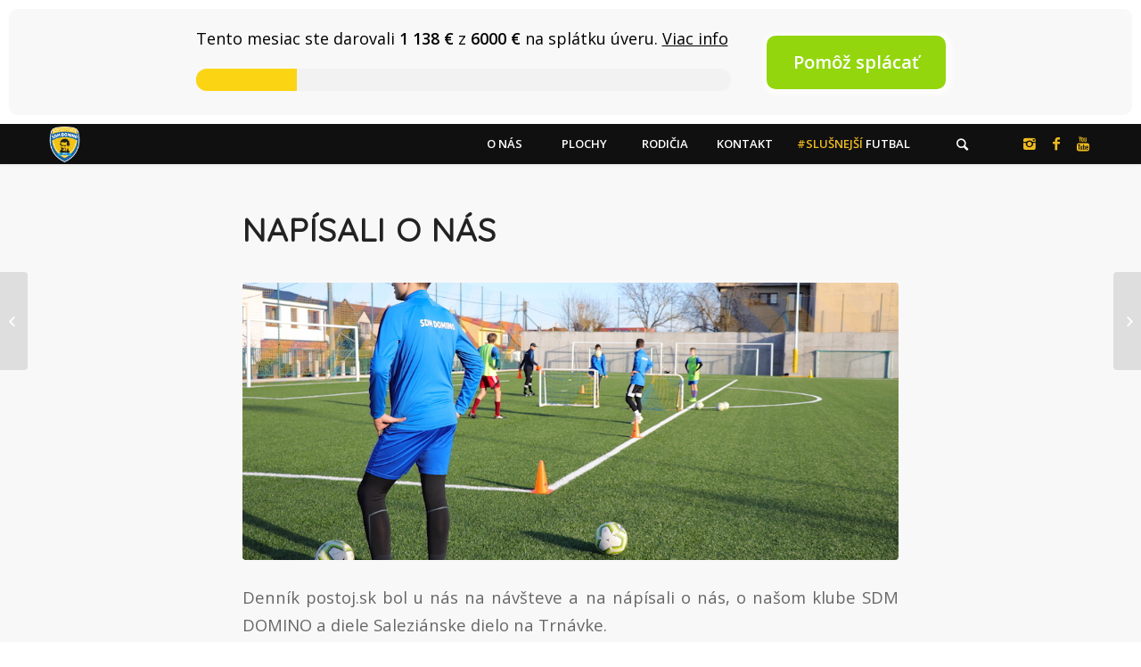

--- FILE ---
content_type: text/html; charset=UTF-8
request_url: https://www.sdmdomino.sk/napisali-o-nas/
body_size: 11631
content:
<!DOCTYPE html>
<html lang="sk-SK" class="html_stretched responsive av-preloader-disabled av-default-lightbox  html_header_top html_logo_left html_main_nav_header html_menu_right html_slim html_header_sticky html_header_shrinking html_mobile_menu_tablet html_header_searchicon html_content_align_center html_header_unstick_top_disabled html_header_stretch_disabled html_minimal_header html_minimal_header_shadow html_elegant-blog html_modern-blog html_av-submenu-hidden html_av-submenu-display-click html_av-overlay-side html_av-overlay-side-classic html_av-submenu-clone html_entry_id_7619 av-no-preview html_text_menu_active ">
<head>
<meta charset="UTF-8" />
<meta name="robots" content="index, follow" />


<!-- mobile setting -->
<meta name="viewport" content="width=device-width, initial-scale=1, maximum-scale=1">

<!-- Scripts/CSS and wp_head hook -->
<title>Napísali o nás &#8211; SDM Domino</title>
<meta name='robots' content='max-image-preview:large' />
<link rel='dns-prefetch' href='//s.w.org' />
<link rel="alternate" type="application/rss+xml" title="RSS kanál: SDM Domino &raquo;" href="https://www.sdmdomino.sk/feed/" />
<link rel="alternate" type="application/rss+xml" title="RSS kanál komentárov webu SDM Domino &raquo;" href="https://www.sdmdomino.sk/comments/feed/" />

<!-- google webfont font replacement -->

			<script type='text/javascript'>
			if(!document.cookie.match(/aviaPrivacyGoogleWebfontsDisabled/)){
				(function() {
					var f = document.createElement('link');
					
					f.type 	= 'text/css';
					f.rel 	= 'stylesheet';
					f.href 	= '//fonts.googleapis.com/css?family=Quicksand%7COpen+Sans:400,600';
					f.id 	= 'avia-google-webfont';
					
					document.getElementsByTagName('head')[0].appendChild(f);
				})();
			}
			</script>
					<!-- This site uses the Google Analytics by MonsterInsights plugin v7.18.0 - Using Analytics tracking - https://www.monsterinsights.com/ -->
							<script src="//www.googletagmanager.com/gtag/js?id=UA-57920594-1"  type="text/javascript" data-cfasync="false" async></script>
			<script type="text/javascript" data-cfasync="false">
				var mi_version = '7.18.0';
				var mi_track_user = true;
				var mi_no_track_reason = '';
				
								var disableStr = 'ga-disable-UA-57920594-1';

				/* Function to detect opted out users */
				function __gtagTrackerIsOptedOut() {
					return document.cookie.indexOf( disableStr + '=true' ) > - 1;
				}

				/* Disable tracking if the opt-out cookie exists. */
				if ( __gtagTrackerIsOptedOut() ) {
					window[disableStr] = true;
				}

				/* Opt-out function */
				function __gtagTrackerOptout() {
					document.cookie = disableStr + '=true; expires=Thu, 31 Dec 2099 23:59:59 UTC; path=/';
					window[disableStr] = true;
				}

				if ( 'undefined' === typeof gaOptout ) {
					function gaOptout() {
						__gtagTrackerOptout();
					}
				}
								window.dataLayer = window.dataLayer || [];
				if ( mi_track_user ) {
					function __gtagTracker() {dataLayer.push( arguments );}
					__gtagTracker( 'js', new Date() );
					__gtagTracker( 'set', {
						'developer_id.dZGIzZG' : true,
						                    });
					__gtagTracker( 'config', 'UA-57920594-1', {
						forceSSL:true,link_attribution:true,					} );
										window.gtag = __gtagTracker;										(
						function () {
							/* https://developers.google.com/analytics/devguides/collection/analyticsjs/ */
							/* ga and __gaTracker compatibility shim. */
							var noopfn = function () {
								return null;
							};
							var newtracker = function () {
								return new Tracker();
							};
							var Tracker = function () {
								return null;
							};
							var p = Tracker.prototype;
							p.get = noopfn;
							p.set = noopfn;
							p.send = function (){
								var args = Array.prototype.slice.call(arguments);
								args.unshift( 'send' );
								__gaTracker.apply(null, args);
							};
							var __gaTracker = function () {
								var len = arguments.length;
								if ( len === 0 ) {
									return;
								}
								var f = arguments[len - 1];
								if ( typeof f !== 'object' || f === null || typeof f.hitCallback !== 'function' ) {
									if ( 'send' === arguments[0] ) {
										var hitConverted, hitObject = false, action;
										if ( 'event' === arguments[1] ) {
											if ( 'undefined' !== typeof arguments[3] ) {
												hitObject = {
													'eventAction': arguments[3],
													'eventCategory': arguments[2],
													'eventLabel': arguments[4],
													'value': arguments[5] ? arguments[5] : 1,
												}
											}
										}
										if ( 'pageview' === arguments[1] ) {
											if ( 'undefined' !== typeof arguments[2] ) {
												hitObject = {
													'eventAction': 'page_view',
													'page_path' : arguments[2],
												}
											}
										}
										if ( typeof arguments[2] === 'object' ) {
											hitObject = arguments[2];
										}
										if ( typeof arguments[5] === 'object' ) {
											Object.assign( hitObject, arguments[5] );
										}
										if ( 'undefined' !== typeof arguments[1].hitType ) {
											hitObject = arguments[1];
											if ( 'pageview' === hitObject.hitType ) {
												hitObject.eventAction = 'page_view';
											}
										}
										if ( hitObject ) {
											action = 'timing' === arguments[1].hitType ? 'timing_complete' : hitObject.eventAction;
											hitConverted = mapArgs( hitObject );
											__gtagTracker( 'event', action, hitConverted );
										}
									}
									return;
								}

								function mapArgs( args ) {
									var arg, hit = {};
									var gaMap = {
										'eventCategory': 'event_category',
										'eventAction': 'event_action',
										'eventLabel': 'event_label',
										'eventValue': 'event_value',
										'nonInteraction': 'non_interaction',
										'timingCategory': 'event_category',
										'timingVar': 'name',
										'timingValue': 'value',
										'timingLabel': 'event_label',
										'page' : 'page_path',
										'location' : 'page_location',
										'title' : 'page_title',
									};
									for ( arg in args ) {
										if ( args.hasOwnProperty(arg) && gaMap.hasOwnProperty(arg) ) {
											hit[gaMap[arg]] = args[arg];
										} else {
											hit[arg] = args[arg];
										}
									}
									return hit;
								}

								try {
									f.hitCallback();
								} catch ( ex ) {
								}
							};
							__gaTracker.create = newtracker;
							__gaTracker.getByName = newtracker;
							__gaTracker.getAll = function () {
								return [];
							};
							__gaTracker.remove = noopfn;
							__gaTracker.loaded = true;
							window['__gaTracker'] = __gaTracker;
						}
					)();
									} else {
										console.log( "" );
					( function () {
							function __gtagTracker() {
								return null;
							}
							window['__gtagTracker'] = __gtagTracker;
							window['gtag'] = __gtagTracker;
					} )();
									}
			</script>
				<!-- / Google Analytics by MonsterInsights -->
				<script type="text/javascript">
			window._wpemojiSettings = {"baseUrl":"https:\/\/s.w.org\/images\/core\/emoji\/13.1.0\/72x72\/","ext":".png","svgUrl":"https:\/\/s.w.org\/images\/core\/emoji\/13.1.0\/svg\/","svgExt":".svg","source":{"concatemoji":"https:\/\/www.sdmdomino.sk\/wp-includes\/js\/wp-emoji-release.min.js?ver=5.8.12"}};
			!function(e,a,t){var n,r,o,i=a.createElement("canvas"),p=i.getContext&&i.getContext("2d");function s(e,t){var a=String.fromCharCode;p.clearRect(0,0,i.width,i.height),p.fillText(a.apply(this,e),0,0);e=i.toDataURL();return p.clearRect(0,0,i.width,i.height),p.fillText(a.apply(this,t),0,0),e===i.toDataURL()}function c(e){var t=a.createElement("script");t.src=e,t.defer=t.type="text/javascript",a.getElementsByTagName("head")[0].appendChild(t)}for(o=Array("flag","emoji"),t.supports={everything:!0,everythingExceptFlag:!0},r=0;r<o.length;r++)t.supports[o[r]]=function(e){if(!p||!p.fillText)return!1;switch(p.textBaseline="top",p.font="600 32px Arial",e){case"flag":return s([127987,65039,8205,9895,65039],[127987,65039,8203,9895,65039])?!1:!s([55356,56826,55356,56819],[55356,56826,8203,55356,56819])&&!s([55356,57332,56128,56423,56128,56418,56128,56421,56128,56430,56128,56423,56128,56447],[55356,57332,8203,56128,56423,8203,56128,56418,8203,56128,56421,8203,56128,56430,8203,56128,56423,8203,56128,56447]);case"emoji":return!s([10084,65039,8205,55357,56613],[10084,65039,8203,55357,56613])}return!1}(o[r]),t.supports.everything=t.supports.everything&&t.supports[o[r]],"flag"!==o[r]&&(t.supports.everythingExceptFlag=t.supports.everythingExceptFlag&&t.supports[o[r]]);t.supports.everythingExceptFlag=t.supports.everythingExceptFlag&&!t.supports.flag,t.DOMReady=!1,t.readyCallback=function(){t.DOMReady=!0},t.supports.everything||(n=function(){t.readyCallback()},a.addEventListener?(a.addEventListener("DOMContentLoaded",n,!1),e.addEventListener("load",n,!1)):(e.attachEvent("onload",n),a.attachEvent("onreadystatechange",function(){"complete"===a.readyState&&t.readyCallback()})),(n=t.source||{}).concatemoji?c(n.concatemoji):n.wpemoji&&n.twemoji&&(c(n.twemoji),c(n.wpemoji)))}(window,document,window._wpemojiSettings);
		</script>
		<style type="text/css">
img.wp-smiley,
img.emoji {
	display: inline !important;
	border: none !important;
	box-shadow: none !important;
	height: 1em !important;
	width: 1em !important;
	margin: 0 .07em !important;
	vertical-align: -0.1em !important;
	background: none !important;
	padding: 0 !important;
}
</style>
	<link rel='stylesheet' id='daj-na-to-css'  href='https://www.sdmdomino.sk/wp-content/themes/enfold/config-templatebuilder/avia-shortcodes/daj_na_to/daj_na_to.css?ver=1.62' type='text/css' media='all' />
<link rel='stylesheet' id='wp-block-library-css'  href='https://www.sdmdomino.sk/wp-includes/css/dist/block-library/style.min.css?ver=5.8.12' type='text/css' media='all' />
<link rel='stylesheet' id='tablepress-default-css'  href='https://www.sdmdomino.sk/wp-content/tablepress-combined.min.css?ver=4' type='text/css' media='all' />
<link rel='stylesheet' id='avia-merged-styles-css'  href='https://www.sdmdomino.sk/wp-content/uploads/dynamic_avia/avia-merged-styles-ae32e71491f2925cba9ab0473f287c89.css' type='text/css' media='all' />
<script type='text/javascript' src='https://www.sdmdomino.sk/wp-includes/js/jquery/jquery.min.js?ver=3.6.0' id='jquery-core-js'></script>
<script type='text/javascript' src='https://www.sdmdomino.sk/wp-includes/js/jquery/jquery-migrate.min.js?ver=3.3.2' id='jquery-migrate-js'></script>
<script type='text/javascript' id='monsterinsights-frontend-script-js-extra'>
/* <![CDATA[ */
var monsterinsights_frontend = {"js_events_tracking":"true","download_extensions":"doc,pdf,ppt,zip,xls,docx,pptx,xlsx","inbound_paths":"[{\"path\":\"\\\/go\\\/\",\"label\":\"affiliate\"},{\"path\":\"\\\/recommend\\\/\",\"label\":\"affiliate\"}]","home_url":"https:\/\/www.sdmdomino.sk","hash_tracking":"false","ua":"UA-57920594-1"};
/* ]]> */
</script>
<script type='text/javascript' src='https://www.sdmdomino.sk/wp-content/plugins/google-analytics-for-wordpress/assets/js/frontend-gtag.min.js?ver=7.18.0' id='monsterinsights-frontend-script-js'></script>
<link rel="https://api.w.org/" href="https://www.sdmdomino.sk/wp-json/" /><link rel="alternate" type="application/json" href="https://www.sdmdomino.sk/wp-json/wp/v2/posts/7619" /><link rel="EditURI" type="application/rsd+xml" title="RSD" href="https://www.sdmdomino.sk/xmlrpc.php?rsd" />
<link rel="wlwmanifest" type="application/wlwmanifest+xml" href="https://www.sdmdomino.sk/wp-includes/wlwmanifest.xml" /> 
<meta name="generator" content="WordPress 5.8.12" />
<link rel="canonical" href="https://www.sdmdomino.sk/napisali-o-nas/" />
<link rel='shortlink' href='https://www.sdmdomino.sk/?p=7619' />
<link rel="alternate" type="application/json+oembed" href="https://www.sdmdomino.sk/wp-json/oembed/1.0/embed?url=https%3A%2F%2Fwww.sdmdomino.sk%2Fnapisali-o-nas%2F" />
<link rel="alternate" type="text/xml+oembed" href="https://www.sdmdomino.sk/wp-json/oembed/1.0/embed?url=https%3A%2F%2Fwww.sdmdomino.sk%2Fnapisali-o-nas%2F&#038;format=xml" />
<style type="text/css" id="simple-css-output">small { font-size: 80%;}ul.contacts { padding-left: 0; list-style: none; color: #939597; margin-bottom: 3.5em;}ul.contacts > li { margin-bottom: 1.5em; }ul.contacts > li > h4 { margin-bottom: 0;}ul.contacts > li > h4 > span { padding: 0.3em 1em; display: inline-block; background-color: #C4D830; color: white;}ul.contacts > li > h4 > span > p { background-color: #C4D830; color: white;}ul.contacts > li > div.persons { border: 1px solid #A7A9AB; padding: 0.3em 1em;}ul.contacts > li > div.persons { font-weight: bold; font-size: 1.3em;}ul.contacts > li > div.persons > div { margin-top: 0.05em; margin-bottom: 0.05em;}ul.contacts > li > div.persons div.name { color: black;}ul.contacts > li > div.persons i { color: #C4D830;}table.treningy tr:first-child > td { padding: 0;}table#tablepress-13.tablepress.tablepress-id-13 > tbody > tr > td { text-align: center; vertical-align: middle;}table#tablepress-13.tablepress.tablepress-id-13 > thead > tr > th { text-align: center;}.text-center { text-align: center;}.header_color .meta-color, .header_color .sidebar, .header_color .sidebar a, .header_color .minor-meta, .header_color .minor-meta a, .header_color .text-sep, .header_color blockquote, .header_color .post_nav a, .header_color .comment-text, .header_color .side-container-inner, .header_color .news-time, .header_color .pagination a, .header_color .pagination span, .header_color .tweet-text.avatar_no .tweet-time, #top .header_color .extra-mini-title, .header_color .team-member-job-title, .header_color .team-social a, .header_color #js_sort_items a, .grid-entry-excerpt, .header_color .avia-testimonial-subtitle, .header_color .commentmetadata a, .header_color .social_bookmarks a, .header_color .meta-heading>*, .header_color .slide-meta, .header_color .slide-meta a, .header_color .taglist, .header_color .taglist a, .header_color .phone-info, .header_color .phone-info a, .header_color .av-sort-by-term a, .header_color .av-magazine-time, .header_color .av-magazine .av-magazine-entry-icon, .header_color .av-catalogue-content, .header_color .wp-playlist-item-length, .html_modern-blog #top div .header_color .blog-categories a, .html_modern-blog #top div .header_color .blog-categories a:hover { color: #efbb20;}.matches-all { text-align: center;}.matches-all th { vertical-align: middle; text-align: center; white-space: nowrap;}.home { font-weight: bold; color: #1664a7;}#socket .copyright{ color: white;}.header_color .avia_mega_div { background-color: rgba(102, 98, 98, 0.50) !important;}.avia_mega_div .sub-menu,.header_color .main_menu ul .avia_mega_div ul,.header_color .main_menu .menu .avia_mega_div ul li a { background-color: transparent;}#scroll-top-link.avia_pop_class { border-radius: 50px;}.blog-categories.minor-meta a { display: none !important;}</style><link rel="profile" href="http://gmpg.org/xfn/11" />
<link rel="alternate" type="application/rss+xml" title="SDM Domino RSS2 Feed" href="https://www.sdmdomino.sk/feed/" />
<link rel="pingback" href="https://www.sdmdomino.sk/xmlrpc.php" />
<!--[if lt IE 9]><script src="https://www.sdmdomino.sk/wp-content/themes/enfold/js/html5shiv.js"></script><![endif]-->
<link rel="icon" href="https://www.sdmdomino.sk/wp-content/uploads/2019/03/logo-web-01-300x300.png" type="image/png">

<!-- To speed up the rendering and to display the site as fast as possible to the user we include some styles and scripts for above the fold content inline -->
<script type="text/javascript">'use strict';var avia_is_mobile=!1;if(/Android|webOS|iPhone|iPad|iPod|BlackBerry|IEMobile|Opera Mini/i.test(navigator.userAgent)&&'ontouchstart' in document.documentElement){avia_is_mobile=!0;document.documentElement.className+=' avia_mobile '}
else{document.documentElement.className+=' avia_desktop '};document.documentElement.className+=' js_active ';(function(){var e=['-webkit-','-moz-','-ms-',''],n='';for(var t in e){if(e[t]+'transform' in document.documentElement.style){document.documentElement.className+=' avia_transform ';n=e[t]+'transform'};if(e[t]+'perspective' in document.documentElement.style)document.documentElement.className+=' avia_transform3d '};if(typeof document.getElementsByClassName=='function'&&typeof document.documentElement.getBoundingClientRect=='function'&&avia_is_mobile==!1){if(n&&window.innerHeight>0){setTimeout(function(){var e=0,o={},a=0,t=document.getElementsByClassName('av-parallax'),i=window.pageYOffset||document.documentElement.scrollTop;for(e=0;e<t.length;e++){t[e].style.top='0px';o=t[e].getBoundingClientRect();a=Math.ceil((window.innerHeight+i-o.top)*0.3);t[e].style[n]='translate(0px, '+a+'px)';t[e].style.top='auto';t[e].className+=' enabled-parallax '}},50)}}})();</script><style type='text/css'>
@font-face {font-family: 'entypo-fontello'; font-weight: normal; font-style: normal;
src: url('https://www.sdmdomino.sk/wp-content/themes/enfold/config-templatebuilder/avia-template-builder/assets/fonts/entypo-fontello.eot');
src: url('https://www.sdmdomino.sk/wp-content/themes/enfold/config-templatebuilder/avia-template-builder/assets/fonts/entypo-fontello.eot?#iefix') format('embedded-opentype'), 
url('https://www.sdmdomino.sk/wp-content/themes/enfold/config-templatebuilder/avia-template-builder/assets/fonts/entypo-fontello.woff') format('woff'), 
url('https://www.sdmdomino.sk/wp-content/themes/enfold/config-templatebuilder/avia-template-builder/assets/fonts/entypo-fontello.ttf') format('truetype'), 
url('https://www.sdmdomino.sk/wp-content/themes/enfold/config-templatebuilder/avia-template-builder/assets/fonts/entypo-fontello.svg#entypo-fontello') format('svg');
} #top .avia-font-entypo-fontello, body .avia-font-entypo-fontello, html body [data-av_iconfont='entypo-fontello']:before{ font-family: 'entypo-fontello'; }

@font-face {font-family: 'fontello'; font-weight: normal; font-style: normal;
src: url('https://www.sdmdomino.sk/wp-content/uploads/avia_fonts/fontello/fontello.eot');
src: url('https://www.sdmdomino.sk/wp-content/uploads/avia_fonts/fontello/fontello.eot?#iefix') format('embedded-opentype'), 
url('https://www.sdmdomino.sk/wp-content/uploads/avia_fonts/fontello/fontello.woff') format('woff'), 
url('https://www.sdmdomino.sk/wp-content/uploads/avia_fonts/fontello/fontello.ttf') format('truetype'), 
url('https://www.sdmdomino.sk/wp-content/uploads/avia_fonts/fontello/fontello.svg#fontello') format('svg');
} #top .avia-font-fontello, body .avia-font-fontello, html body [data-av_iconfont='fontello']:before{ font-family: 'fontello'; }
</style>

<!--
Debugging Info for Theme support: 

Theme: Enfold
Version: 4.5.3
Installed: enfold
AviaFramework Version: 5.0
AviaBuilder Version: 0.9.5
aviaElementManager Version: 1.0.1
ML:256-PU:15-PLA:11
WP:5.8.12
Compress: CSS:all theme files - JS:all theme files
Updates: disabled
PLAu:10
-->
</head>




<body id="top" class="post-template-default single single-post postid-7619 single-format-standard wp-custom-logo  rtl_columns stretched quicksand open_sans" itemscope="itemscope" itemtype="https://schema.org/WebPage" >

	
	<div id='wrap_all'>

	
<header id='header' class='all_colors header_color dark_bg_color  av_header_top av_logo_left av_main_nav_header av_menu_right av_slim av_header_sticky av_header_shrinking av_header_stretch_disabled av_mobile_menu_tablet av_header_searchicon av_header_unstick_top_disabled av_seperator_big_border av_minimal_header av_minimal_header_shadow av_bottom_nav_disabled  av_alternate_logo_active'  role="banner" itemscope="itemscope" itemtype="https://schema.org/WPHeader" >

		<div  id='header_main' class='container_wrap container_wrap_logo'>
	
        <style>
    #main {
        padding-top: 184px !important;
    }

    .dajnato-bar-container {
        height: unset;
        background-color: #ffffff;
        padding: 10px;
        margin: 0;
        line-height: 1.5;
        text-align: center;
    }

    .dajnato-bar-container .inner-container {
        background-color: #f8f8f8;
        padding: 20px;
        height: unset;
        color: black;
        font-size: 18px;
        border-radius: 10px;
        display: flex;
        align-items: center;
        justify-content: center;
    }

    .dajnato-bar-title {
        margin-bottom: 20px;
        font-weight: normal;
        width: 600px;
        text-align: left;
    }

    .dajnato-bar-title a {
        color: black;
        text-decoration: underline;
    }

    .dajnato-bar-title a:hover {
        color: #93d60e;
    }

    .dajnato-bar-title-and-progress {

    }

    .dajnato-bar-container a.dajnato-bar-button {
        background-color: #93d60e;
        display: inline-block;
        padding: 15px 30px;
        color: white;
        box-shadow: 2px 2px 5px 5px rgba(255, 255, 255, 0.63);
        font-weight: bold;
        border-radius: 10px;
        text-decoration: none;
        transition: box-shadow 0.3s;
        white-space: nowrap;
        font-size: 20px;
    }

    .dajnato-bar-container a.dajnato-bar-button:hover {
        background-color: #8fcd11;
    }

    .dajnato-bar-button-holder {
        margin-left: 40px;
    }

    .dajnato-bar-progress {
        display: inline-block;
        position: relative;
        max-width: 700px;
        width: 100%;
        height: 25px;
        background-color: #f2f2f2;
        border-radius: 30px;
        overflow: hidden;
    }

    .dajnato-bar-progress-inner {
        position: absolute;
        width: 0;
        height: 100%;
        background-color: #fbd413;
    }

    @media (max-width: 989px) {
        .dajnato-bar-container .inner-container {
            display: block;
        }

        .dajnato-bar-title {
            width: 100%;
            text-align: center;
        }

        .dajnato-bar-progress {
            margin-bottom: 20px;
        }
    }
</style>
<div class="dajnato-bar-container">
    <script>
        function renderProgressBar(response) {
            var amount = parseInt(
                    response.replace(/( |&nbsp;|€)/g, ''));

            var progress = document.querySelector(
                    '.dajnato-bar-progress-inner');
            progress.style.width = (amount /
                            6000 *
                            100) +
                    '%';
        }
    </script>
    <div class="inner-container">
        <div class="dajnato-bar-title-and-progress">
            <div class="dajnato-bar-title">
                Tento mesiac ste darovali
                <span style="display: inline-block"><strong></strong><script src="https://new.trnavka.sk/app/themes/theme/public/share.js?cb=1" data-url="/dajnato/nove-satne-a-zazemie-futbaloveho-klubu/" data-view="dajnato-current-month" data-onload="renderProgressBar"></script>
             z <strong>6000&nbsp;€</strong></span> na splátku úveru.
                <a href="https://www.sdmdomino.sk/daj-na-to/" style="display: inline-block">Viac info</a>
            </div>
            <div class="dajnato-bar-progress">
                <div class="dajnato-bar-progress-inner">
                </div>
            </div>
        </div>
        <div class="dajnato-bar-button-holder">
            <a href="https://trnavka.sk/dajnato/nove-satne-a-zazemie-futbaloveho-klubu/?of=T" class="dajnato-bar-button">Pomôž splácať</a>
        </div>
    </div>
</div>
<div class='container av-logo-container'><div class='inner-container'><span class='logo'><a href='https://www.sdmdomino.sk/'><img height='100' width='300' src='/wp-content/uploads/2019/03/logo-web-01-300x300.png' alt='SDM Domino' /></a></span><nav class='main_menu' data-selectname='Vyberte stránku'  role="navigation" itemscope="itemscope" itemtype="https://schema.org/SiteNavigationElement" ><div class="avia-menu av-main-nav-wrap av_menu_icon_beside"><ul id="avia-menu" class="menu av-main-nav"><li id="menu-item-3315" class="menu-item menu-item-type-custom menu-item-object-custom menu-item-has-children menu-item-top-level menu-item-top-level-1"><a href="#" itemprop="url"><span class="avia-bullet"></span><span class="avia-menu-text">O NÁS</span><span class="avia-menu-fx"><span class="avia-arrow-wrap"><span class="avia-arrow"></span></span></span></a>


<ul class="sub-menu">
	<li id="menu-item-3325" class="menu-item menu-item-type-post_type menu-item-object-page"><a href="https://www.sdmdomino.sk/poslanie/" itemprop="url"><span class="avia-bullet"></span><span class="avia-menu-text">Poslanie</span></a></li>
	<li id="menu-item-3338" class="menu-item menu-item-type-post_type menu-item-object-page"><a href="https://www.sdmdomino.sk/co-ponukame/" itemprop="url"><span class="avia-bullet"></span><span class="avia-menu-text">Čo ponúkame</span></a></li>
	<li id="menu-item-3343" class="menu-item menu-item-type-post_type menu-item-object-page"><a href="https://www.sdmdomino.sk/naspribeh/" itemprop="url"><span class="avia-bullet"></span><span class="avia-menu-text">Náš príbeh</span></a></li>
	<li id="menu-item-3346" class="menu-item menu-item-type-post_type menu-item-object-page"><a href="https://www.sdmdomino.sk/priestory/" itemprop="url"><span class="avia-bullet"></span><span class="avia-menu-text">Priestory</span></a></li>
	<li id="menu-item-3352" class="menu-item menu-item-type-post_type menu-item-object-page"><a href="https://www.sdmdomino.sk/logo/" itemprop="url"><span class="avia-bullet"></span><span class="avia-menu-text">Logo</span></a></li>
	<li id="menu-item-3355" class="menu-item menu-item-type-post_type menu-item-object-page"><a href="https://www.sdmdomino.sk/pomozte/" itemprop="url"><span class="avia-bullet"></span><span class="avia-menu-text">Pomôžte</span></a></li>
</ul>
</li>
<li id="menu-item-11649" class="menu-item menu-item-type-custom menu-item-object-custom menu-item-top-level menu-item-top-level-2"><a href="https://www.sdmdomino.sk/plochy/" itemprop="url"><span class="avia-bullet"></span><span class="avia-menu-text">PLOCHY</span><span class="avia-menu-fx"><span class="avia-arrow-wrap"><span class="avia-arrow"></span></span></span></a></li>
<li id="menu-item-3318" class="menu-item menu-item-type-custom menu-item-object-custom menu-item-has-children menu-item-top-level menu-item-top-level-3"><a href="#" itemprop="url"><span class="avia-bullet"></span><span class="avia-menu-text">RODIČIA</span><span class="avia-menu-fx"><span class="avia-arrow-wrap"><span class="avia-arrow"></span></span></span></a>


<ul class="sub-menu">
	<li id="menu-item-10024" class="menu-item menu-item-type-post_type menu-item-object-page"><a href="https://www.sdmdomino.sk/co-ponukame-2/" itemprop="url"><span class="avia-bullet"></span><span class="avia-menu-text">Členský poplatok</span></a></li>
	<li id="menu-item-12875" class="menu-item menu-item-type-post_type menu-item-object-page"><a href="https://www.sdmdomino.sk/domino-komunita/" itemprop="url"><span class="avia-bullet"></span><span class="avia-menu-text">Domino Komunita</span></a></li>
	<li id="menu-item-13380" class="menu-item menu-item-type-post_type menu-item-object-page"><a href="https://www.sdmdomino.sk/domino-fyzio/" itemprop="url"><span class="avia-bullet"></span><span class="avia-menu-text">Domino Fyzio</span></a></li>
	<li id="menu-item-13334" class="menu-item menu-item-type-post_type menu-item-object-page"><a href="https://www.sdmdomino.sk/treningy-pre-rodicov-2/" itemprop="url"><span class="avia-bullet"></span><span class="avia-menu-text">Tréningy pre rodičov</span></a></li>
	<li id="menu-item-7611" class="menu-item menu-item-type-post_type menu-item-object-page"><a href="https://www.sdmdomino.sk/dress-code/" itemprop="url"><span class="avia-bullet"></span><span class="avia-menu-text">Dress code</span></a></li>
	<li id="menu-item-11303" class="menu-item menu-item-type-custom menu-item-object-custom"><a href="https://docs.google.com/forms/d/e/1FAIpQLSfW6GjCuDuUaLRnYSBQZU57tYWutH8nqqKz0T-AETEcilp-TA/viewform?usp=sf_link" itemprop="url"><span class="avia-bullet"></span><span class="avia-menu-text">Záujem o členstvo</span></a></li>
	<li id="menu-item-12736" class="menu-item menu-item-type-post_type menu-item-object-page"><a href="https://www.sdmdomino.sk/merch/" itemprop="url"><span class="avia-bullet"></span><span class="avia-menu-text">Merch</span></a></li>
</ul>
</li>
<li id="menu-item-4988" class="menu-item menu-item-type-custom menu-item-object-custom menu-item-has-children menu-item-top-level menu-item-top-level-4"><a href="#" itemprop="url"><span class="avia-bullet"></span><span class="avia-menu-text">KONTAKT</span><span class="avia-menu-fx"><span class="avia-arrow-wrap"><span class="avia-arrow"></span></span></span></a>


<ul class="sub-menu">
	<li id="menu-item-5525" class="menu-item menu-item-type-custom menu-item-object-custom"><a href="https://www.sdmdomino.sk/kontakt/#vedenie" itemprop="url"><span class="avia-bullet"></span><span class="avia-menu-text">Vedenie</span></a></li>
	<li id="menu-item-5527" class="menu-item menu-item-type-custom menu-item-object-custom"><a href="https://www.sdmdomino.sk/kontakt/#dorast" itemprop="url"><span class="avia-bullet"></span><span class="avia-menu-text">Dorast</span></a></li>
	<li id="menu-item-5528" class="menu-item menu-item-type-custom menu-item-object-custom"><a href="https://www.sdmdomino.sk/kontakt/#ziaci" itemprop="url"><span class="avia-bullet"></span><span class="avia-menu-text">Žiaci</span></a></li>
	<li id="menu-item-5529" class="menu-item menu-item-type-custom menu-item-object-custom"><a href="https://www.sdmdomino.sk/kontakt/#pripravka" itemprop="url"><span class="avia-bullet"></span><span class="avia-menu-text">Prípravka</span></a></li>
	<li id="menu-item-5530" class="menu-item menu-item-type-custom menu-item-object-custom"><a href="https://www.sdmdomino.sk/kontakt/#brankari" itemprop="url"><span class="avia-bullet"></span><span class="avia-menu-text">Brankári</span></a></li>
</ul>
</li>
<li id="menu-item-3384" class="menu-item menu-item-type-post_type menu-item-object-page menu-item-top-level menu-item-top-level-5"><a href="https://www.sdmdomino.sk/slusnejsifutbal/" itemprop="url"><span class="avia-bullet"></span><span class="avia-menu-text"><span style="color: #efbb20;">#SLUŠNEJŠÍ</span> FUTBAL</span><span class="avia-menu-fx"><span class="avia-arrow-wrap"><span class="avia-arrow"></span></span></span></a></li>
<li id="menu-item-search" class="noMobile menu-item menu-item-search-dropdown menu-item-avia-special">
							<a href="?s=" rel="nofollow" data-avia-search-tooltip="

&lt;form action=&quot;https://www.sdmdomino.sk/&quot; id=&quot;searchform&quot; method=&quot;get&quot; class=&quot;&quot;&gt;
	&lt;div&gt;
		&lt;input type=&quot;submit&quot; value=&quot;&quot; id=&quot;searchsubmit&quot; class=&quot;button avia-font-entypo-fontello&quot; /&gt;
		&lt;input type=&quot;text&quot; id=&quot;s&quot; name=&quot;s&quot; value=&quot;&quot; placeholder='Vyhľadávanie' /&gt;
			&lt;/div&gt;
&lt;/form&gt;" aria-hidden='true' data-av_icon='' data-av_iconfont='entypo-fontello'><span class="avia_hidden_link_text">Vyhľadávanie</span></a>
	        		   </li><li class="av-burger-menu-main menu-item-avia-special av-small-burger-icon">
	        			<a href="#">
							<span class="av-hamburger av-hamburger--spin av-js-hamburger">
					        <span class="av-hamburger-box">
						          <span class="av-hamburger-inner"></span>
						          <strong>Menu</strong>
					        </span>
							</span>
						</a>
	        		   </li></ul></div><ul class='noLightbox social_bookmarks icon_count_3'><li class='social_bookmarks_instagram av-social-link-instagram social_icon_1'><a target='_blank' href='https://www.instagram.com/sdm_domino/' aria-hidden='true' data-av_icon='' data-av_iconfont='entypo-fontello' title='Instagram'><span class='avia_hidden_link_text'>Instagram</span></a></li><li class='social_bookmarks_facebook av-social-link-facebook social_icon_2'><a target='_blank' href='https://facebook.com/sdmdomino/' aria-hidden='true' data-av_icon='' data-av_iconfont='entypo-fontello' title='Facebook'><span class='avia_hidden_link_text'>Facebook</span></a></li><li class='social_bookmarks_youtube av-social-link-youtube social_icon_3'><a target='_blank' href='https://www.youtube.com/channel/UCEVG-e-j2k4MX1297KVidvA' aria-hidden='true' data-av_icon='' data-av_iconfont='entypo-fontello' title='Youtube'><span class='avia_hidden_link_text'>Youtube</span></a></li></ul></nav></div> </div> 
		<!-- end container_wrap-->
		</div>
		<div class='header_bg'></div>

<!-- end header -->
</header>
		
	<div id='main' class='all_colors' data-scroll-offset='88'>

	
		<div class='container_wrap container_wrap_first main_color fullsize'>

			<div class='container template-blog template-single-blog '>

				<main class='content units av-content-full alpha  av-blog-meta-author-disabled av-blog-meta-comments-disabled av-blog-meta-category-disabled av-blog-meta-date-disabled av-blog-meta-html-info-disabled av-blog-meta-tag-disabled'  role="main" itemscope="itemscope" itemtype="https://schema.org/Blog" >

                    <article class='post-entry post-entry-type-standard post-entry-7619 post-loop-1 post-parity-odd post-entry-last single-big with-slider post-7619 post type-post status-publish format-standard has-post-thumbnail hentry category-nezaradene'  itemscope="itemscope" itemtype="https://schema.org/BlogPosting" itemprop="blogPost" ><div class='blog-meta'></div><div class='entry-content-wrapper clearfix standard-content'><header class="entry-content-header"><div class="av-heading-wrapper"><h1 class='post-title entry-title'  itemprop="headline" >	<a href='https://www.sdmdomino.sk/napisali-o-nas/' rel='bookmark' title='Trvalý odkaz: Napísali o nás'>Napísali o nás			<span class='post-format-icon minor-meta'></span>	</a></h1><span class="blog-categories minor-meta"><a href="https://www.sdmdomino.sk/category/nezaradene/" rel="tag">Nezaradené</a> </span></div></header><span class="av-vertical-delimiter"></span><div class="big-preview single-big"><a href="https://www.sdmdomino.sk/wp-content/uploads/2020/03/domino-4.jpg" title="Napísali o nás"><img width="1000" height="423" src="https://www.sdmdomino.sk/wp-content/uploads/2020/03/domino-4-1000x423.jpg" class="attachment-entry_without_sidebar size-entry_without_sidebar wp-post-image" alt="" loading="lazy" /></a></div><div class="entry-content"  itemprop="text" >
<p>Denník postoj.sk bol u nás na návšteve a na nápísali o nás, o našom klube SDM DOMINO a diele Saleziánske dielo na Trnávke. </p>



<p>Príjemné čítanie:</p>



<p><a href="https://www.postoj.sk/52293/vyrastal-v-nom-volko-nesmie-sa-tam-nadavat-aky-je-saleziansky-klub-domino">Vyrastal v&nbsp;ňom Volko, nesmie sa tam nadávať. Aký je saleziánsky klub Domino. </a></p>



<p></p>
</div><span class='post-meta-infos'><time class='date-container minor-meta updated' >8. marca 2020</time><span class='text-sep text-sep-date'>/</span><span class="blog-author minor-meta">od <span class="entry-author-link" ><span class="vcard author"><span class="fn"><a href="https://www.sdmdomino.sk/author/rusty/" title="Autor článku Radovan Rumanovič" rel="author">Radovan Rumanovič</a></span></span></span></span></span><footer class="entry-footer"></footer><div class='post_delimiter'></div></div><div class='post_author_timeline'></div><span class='hidden'>
			<span class='av-structured-data'  itemprop="ImageObject" itemscope="itemscope" itemtype="https://schema.org/ImageObject"  itemprop='image'>
					   <span itemprop='url' >https://www.sdmdomino.sk/wp-content/uploads/2020/03/domino-4.jpg</span>
					   <span itemprop='height' >667</span>
					   <span itemprop='width' >1000</span>
				  </span><span class='av-structured-data'  itemprop="publisher" itemtype="https://schema.org/Organization" itemscope="itemscope" >
				<span itemprop='name'>Radovan Rumanovič</span>
				<span itemprop='logo' itemscope itemtype='https://schema.org/ImageObject'>
				   <span itemprop='url'>/wp-content/uploads/2019/03/logo-web-01-300x300.png</span>
				 </span>
			  </span><span class='av-structured-data'  itemprop="author" itemscope="itemscope" itemtype="https://schema.org/Person" ><span itemprop='name'>Radovan Rumanovič</span></span><span class='av-structured-data'  itemprop="datePublished" datetime="2020-03-08T19:03:50+01:00" >2020-03-08 19:03:50</span><span class='av-structured-data'  itemprop="dateModified" itemtype="https://schema.org/dateModified" >2020-03-08 21:05:31</span><span class='av-structured-data'  itemprop="mainEntityOfPage" itemtype="https://schema.org/mainEntityOfPage" ><span itemprop='name'>Napísali o nás</span></span></span></article><div class='single-big'></div>


	        	
	        	
<div class='comment-entry post-entry'>


</div>
				<!--end content-->
				</main>

				

			</div><!--end container-->

		</div><!-- close default .container_wrap element -->


						<div class='container_wrap footer_color' id='footer'>

					<div class='container'>

						<div class='flex_column av_one_fourth  first el_before_av_one_fourth'><section id="text-7" class="widget clearfix widget_text">			<div class="textwidget"><p><img loading="lazy" class="alignnone  wp-image-3736" src="https://www.sdmdomino.sk/wp-content/uploads/2019/03/logo-web-01-300x300.png" alt="" width="244" height="244" srcset="https://www.sdmdomino.sk/wp-content/uploads/2019/03/logo-web-01-300x300.png 300w, https://www.sdmdomino.sk/wp-content/uploads/2019/03/logo-web-01-100x100.png 100w, https://www.sdmdomino.sk/wp-content/uploads/2019/03/logo-web-01-80x80.png 80w, https://www.sdmdomino.sk/wp-content/uploads/2019/03/logo-web-01-36x36.png 36w, https://www.sdmdomino.sk/wp-content/uploads/2019/03/logo-web-01-180x180.png 180w, https://www.sdmdomino.sk/wp-content/uploads/2019/03/logo-web-01.png 304w" sizes="(max-width: 244px) 100vw, 244px" /></p>
</div>
		<span class="seperator extralight-border"></span></section></div><div class='flex_column av_one_fourth  el_after_av_one_fourth  el_before_av_one_fourth '><section id="text-9" class="widget clearfix widget_text">			<div class="textwidget"><p>Spoločenstvo detí a mládeže (SDM) Domino<br />
Okružná 13<br />
821 04 Bratislava<br />
Slovensko<br />
+421 903 226 107<br />
IČO: 31957404<br />
DIČ: 2021592276</p>
<p>IBAN:<br />
SK10 0900 0000 0052 1674 7317</p>
</div>
		<span class="seperator extralight-border"></span></section></div><div class='flex_column av_one_fourth  el_after_av_one_fourth  el_before_av_one_fourth '><section id="text-8" class="widget clearfix widget_text">			<div class="textwidget"><p><a href="https://www.sdmdomino.sk/zverejnovanie/">Zverejňovanie</a><a href="https://www.sdmdomino.sk/informacie-o-klube"><br />
Informácie o klube</a><br />
<a href="https://fanzona.sdmdomino.sk/shop">Fanzóna</a><br />
<a href="https://www.sdmdomino.sk/rozpocet">Rozpočet</a><br />
<a href="https://www.sdmdomino.sk/kontakt">Kontakt</a></p>
</div>
		<span class="seperator extralight-border"></span></section></div><div class='flex_column av_one_fourth  el_after_av_one_fourth  el_before_av_one_fourth '><section id="text-10" class="widget clearfix widget_text">			<div class="textwidget"><p><iframe loading="lazy" src="https://www.google.com/maps/embed?pb=!1m18!1m12!1m3!1d2661.044313983903!2d17.16271597974834!3d48.167227185612724!2m3!1f0!2f0!3f0!3m2!1i1024!2i768!4f13.1!3m3!1m2!1s0x476c8ed8bc24e493%3A0xc62a411d5b9fcd4!2sSDM+Domino+Bratislava!5e0!3m2!1ssk!2ssk!4v1553603757070" frameborder="0" style="border:0" allowfullscreen></iframe></p>
</div>
		<span class="seperator extralight-border"></span></section></div>

					</div>


				<!-- ####### END FOOTER CONTAINER ####### -->
				</div>

	


			

			
				<footer class='container_wrap socket_color' id='socket'  role="contentinfo" itemscope="itemscope" itemtype="https://schema.org/WPFooter" >
                    <div class='container'>

                        <span class='copyright'>© Copyright 2022 - Saleziáni Don Bosca, Bratislava</span>

                        <ul class='noLightbox social_bookmarks icon_count_3'><li class='social_bookmarks_instagram av-social-link-instagram social_icon_1'><a target='_blank' href='https://www.instagram.com/sdm_domino/' aria-hidden='true' data-av_icon='' data-av_iconfont='entypo-fontello' title='Instagram'><span class='avia_hidden_link_text'>Instagram</span></a></li><li class='social_bookmarks_facebook av-social-link-facebook social_icon_2'><a target='_blank' href='https://facebook.com/sdmdomino/' aria-hidden='true' data-av_icon='' data-av_iconfont='entypo-fontello' title='Facebook'><span class='avia_hidden_link_text'>Facebook</span></a></li><li class='social_bookmarks_youtube av-social-link-youtube social_icon_3'><a target='_blank' href='https://www.youtube.com/channel/UCEVG-e-j2k4MX1297KVidvA' aria-hidden='true' data-av_icon='' data-av_iconfont='entypo-fontello' title='Youtube'><span class='avia_hidden_link_text'>Youtube</span></a></li></ul>
                    </div>

	            <!-- ####### END SOCKET CONTAINER ####### -->
				</footer>


					<!-- end main -->
		</div>
		
		<a class='avia-post-nav avia-post-prev with-image' href='https://www.sdmdomino.sk/dress-code/' >    <span class='label iconfont' aria-hidden='true' data-av_icon='' data-av_iconfont='entypo-fontello'></span>    <span class='entry-info-wrap'>        <span class='entry-info'>            <span class='entry-title'>Dress code</span>            <span class='entry-image'><img width="80" height="80" src="https://www.sdmdomino.sk/wp-content/uploads/2020/02/dress_pikto3-80x80.jpg" class="attachment-thumbnail size-thumbnail wp-post-image" alt="" loading="lazy" srcset="https://www.sdmdomino.sk/wp-content/uploads/2020/02/dress_pikto3-80x80.jpg 80w, https://www.sdmdomino.sk/wp-content/uploads/2020/02/dress_pikto3-36x36.jpg 36w, https://www.sdmdomino.sk/wp-content/uploads/2020/02/dress_pikto3-180x180.jpg 180w, https://www.sdmdomino.sk/wp-content/uploads/2020/02/dress_pikto3-100x100.jpg 100w, https://www.sdmdomino.sk/wp-content/uploads/2020/02/dress_pikto3-300x300.jpg 300w" sizes="(max-width: 80px) 100vw, 80px" /></span>        </span>    </span></a><a class='avia-post-nav avia-post-next with-image' href='https://www.sdmdomino.sk/koronavirus-a-sdmd/' >    <span class='label iconfont' aria-hidden='true' data-av_icon='' data-av_iconfont='entypo-fontello'></span>    <span class='entry-info-wrap'>        <span class='entry-info'>            <span class='entry-image'><img width="80" height="80" src="https://www.sdmdomino.sk/wp-content/uploads/2020/03/milan-skriniar-clanokW-80x80.jpg" class="attachment-thumbnail size-thumbnail wp-post-image" alt="" loading="lazy" srcset="https://www.sdmdomino.sk/wp-content/uploads/2020/03/milan-skriniar-clanokW-80x80.jpg 80w, https://www.sdmdomino.sk/wp-content/uploads/2020/03/milan-skriniar-clanokW-36x36.jpg 36w, https://www.sdmdomino.sk/wp-content/uploads/2020/03/milan-skriniar-clanokW-180x180.jpg 180w, https://www.sdmdomino.sk/wp-content/uploads/2020/03/milan-skriniar-clanokW-100x100.jpg 100w, https://www.sdmdomino.sk/wp-content/uploads/2020/03/milan-skriniar-clanokW-300x300.jpg 300w" sizes="(max-width: 80px) 100vw, 80px" /></span>            <span class='entry-title'>Koronavírus a SDMD</span>        </span>    </span></a><!-- end wrap_all --></div>

<a href='#top' title='Zrolovať na začiatok' id='scroll-top-link' aria-hidden='true' data-av_icon='' data-av_iconfont='entypo-fontello'><span class="avia_hidden_link_text">Zrolovať na začiatok</span></a>

<div id="fb-root"></div>


 <script type='text/javascript'>
 /* <![CDATA[ */  
var avia_framework_globals = avia_framework_globals || {};
    avia_framework_globals.frameworkUrl = 'https://www.sdmdomino.sk/wp-content/themes/enfold/framework/';
    avia_framework_globals.installedAt = 'https://www.sdmdomino.sk/wp-content/themes/enfold/';
    avia_framework_globals.ajaxurl = 'https://www.sdmdomino.sk/wp-admin/admin-ajax.php';
/* ]]> */ 
</script>
 
 <script type='text/javascript' src='https://www.sdmdomino.sk/wp-content/themes/enfold/config-templatebuilder/avia-shortcodes/daj_na_to/daj_na_to.js?ver=1.62' id='daj-na-to-js'></script>
<script type='text/javascript' src='https://www.sdmdomino.sk/wp-includes/js/wp-embed.min.js?ver=5.8.12' id='wp-embed-js'></script>
<script type='text/javascript' src='https://www.sdmdomino.sk/wp-content/uploads/dynamic_avia/avia-footer-scripts-d4ab2b2962a607c6f02dc7a0c617c973.js' id='avia-footer-scripts-js'></script>
</body>
</html>


--- FILE ---
content_type: text/html; charset=UTF-8
request_url: https://new.trnavka.sk/dajnato/nove-satne-a-zazemie-futbaloveho-klubu/?view=dajnato-current-month&cb=1769662500
body_size: -119
content:
       1&nbsp;138&nbsp;€

--- FILE ---
content_type: application/javascript
request_url: https://new.trnavka.sk/app/themes/theme/public/share.js?cb=1
body_size: 256
content:
!function(){"use strict";var n,l,t,e,o=document.currentScript,c=o.previousElementSibling,i=null!==(n=o.dataset.url)&&void 0!==n?n:null,u=null!==(l=o.dataset.view)&&void 0!==l?l:null,a=null!==(t=o.dataset.onload)&&void 0!==t?t:null,r=null===a?null:null!==(e=window[a])&&void 0!==e?e:null;if(null===i||null===u)console.log("Campaign URL or campaign view is not set.");else{c.innerHTML="...";var s=new URL(o.src),d=300*Math.floor((new Date).getTime()/3e5);fetch("".concat(s.protocol,"//").concat(s.host).concat(i,"?view=").concat(u,"&cb=").concat(d)).then((function(n){return n.text()})).then((function(n){c.innerHTML=n,null!==r&&r(n)}))}}();